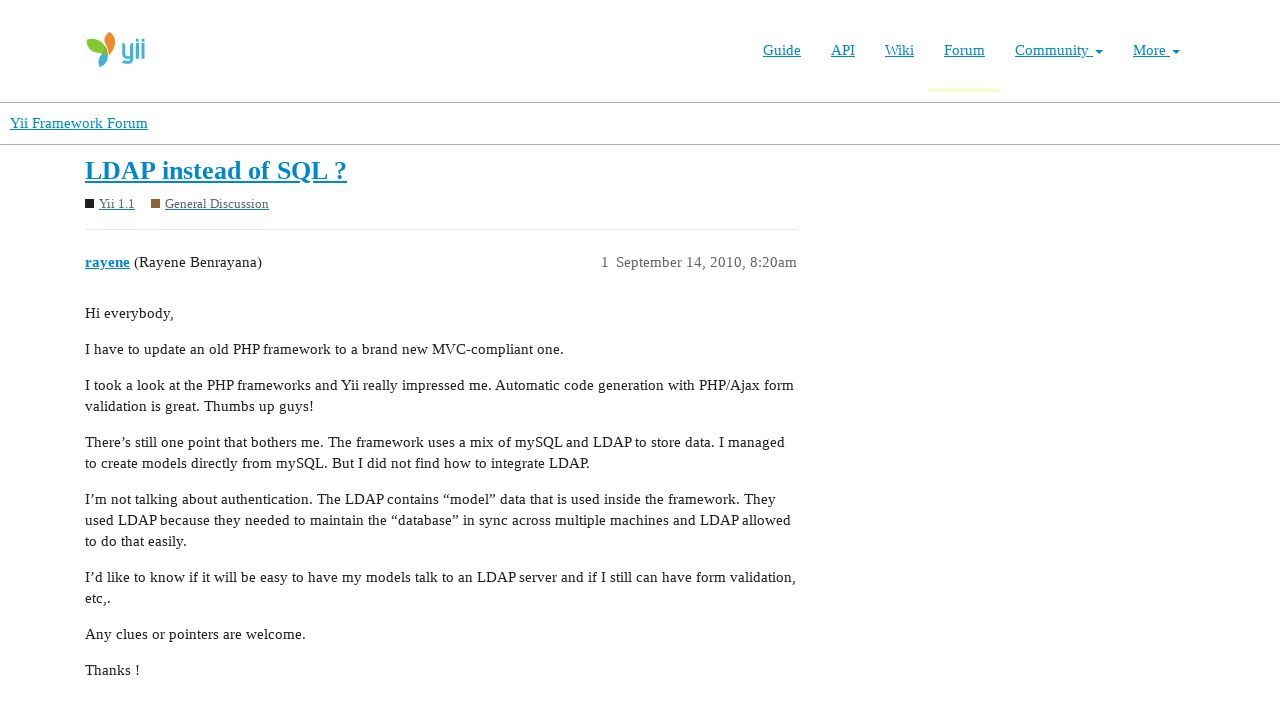

--- FILE ---
content_type: text/html; charset=utf-8
request_url: https://forum.yiiframework.com/t/ldap-instead-of-sql/28405
body_size: 5819
content:
<!DOCTYPE html>
<html lang="en">
  <head>
    <meta charset="utf-8">
    <title>LDAP instead of SQL ? - General Discussion - Yii Framework Forum</title>
    <meta name="description" content="Hi everybody, 
I have to update an old PHP framework to a brand new MVC-compliant one. 
I took a look at the PHP frameworks and Yii really impressed me. Automatic code generation with PHP/Ajax form validation is great. T&amp;hellip;">
    <meta name="generator" content="Discourse 3.1.0.beta3 - https://github.com/discourse/discourse version 597316125ff03aaf1d4b6bef538f494e883a5712">
<link rel="icon" type="image/png" href="https://forum.yiiframework.com/uploads/default/optimized/3X/e/3/e3a061bbf400d039d6a61692d99514f6f36003ca_2_32x32.ico">
<link rel="apple-touch-icon" type="image/png" href="https://forum.yiiframework.com/uploads/default/optimized/3X/0/f/0f7a56466b2a383e4a1b7bf16f251f7a81e89f35_2_180x180.png">
<meta name="theme-color" media="all" content="#ffffff">

<meta name="viewport" content="width=device-width, initial-scale=1.0, minimum-scale=1.0, user-scalable=yes, viewport-fit=cover">
<link rel="canonical" href="https://forum.yiiframework.com/t/ldap-instead-of-sql/28405" />

<link rel="search" type="application/opensearchdescription+xml" href="https://forum.yiiframework.com/opensearch.xml" title="Yii Framework Forum Search">

    <link href="/stylesheets/color_definitions_light_2_3_855f8eb777a2d5559feed842631630fbbf5dd855.css?__ws=forum.yiiframework.com" media="all" rel="stylesheet" class="light-scheme"/>

  <link href="/stylesheets/desktop_cdac68640591362561482f1ac6117aebbefcaf22.css?__ws=forum.yiiframework.com" media="all" rel="stylesheet" data-target="desktop"  />



  <link href="/stylesheets/discourse-details_cdac68640591362561482f1ac6117aebbefcaf22.css?__ws=forum.yiiframework.com" media="all" rel="stylesheet" data-target="discourse-details"  />
  <link href="/stylesheets/discourse-local-dates_cdac68640591362561482f1ac6117aebbefcaf22.css?__ws=forum.yiiframework.com" media="all" rel="stylesheet" data-target="discourse-local-dates"  />
  <link href="/stylesheets/discourse-narrative-bot_cdac68640591362561482f1ac6117aebbefcaf22.css?__ws=forum.yiiframework.com" media="all" rel="stylesheet" data-target="discourse-narrative-bot"  />
  <link href="/stylesheets/discourse-presence_cdac68640591362561482f1ac6117aebbefcaf22.css?__ws=forum.yiiframework.com" media="all" rel="stylesheet" data-target="discourse-presence"  />
  <link href="/stylesheets/lazy-yt_cdac68640591362561482f1ac6117aebbefcaf22.css?__ws=forum.yiiframework.com" media="all" rel="stylesheet" data-target="lazy-yt"  />
  <link href="/stylesheets/poll_cdac68640591362561482f1ac6117aebbefcaf22.css?__ws=forum.yiiframework.com" media="all" rel="stylesheet" data-target="poll"  />
  <link href="/stylesheets/poll_desktop_cdac68640591362561482f1ac6117aebbefcaf22.css?__ws=forum.yiiframework.com" media="all" rel="stylesheet" data-target="poll_desktop"  />

  <link href="/stylesheets/desktop_theme_3_04d208d46e46c1c757e3c73980409936332df905.css?__ws=forum.yiiframework.com" media="all" rel="stylesheet" data-target="desktop_theme" data-theme-id="3" data-theme-name="light"/>

    <link rel="preload" href="/theme-javascripts/9ff5c564be6861a98e872f0b01665cec3c32048a.js?__ws=forum.yiiframework.com" as="script">
<script defer="" src="/theme-javascripts/9ff5c564be6861a98e872f0b01665cec3c32048a.js?__ws=forum.yiiframework.com" data-theme-id="3"></script>

    
        <link rel="alternate nofollow" type="application/rss+xml" title="RSS feed of &#39;LDAP instead of SQL ?&#39;" href="https://forum.yiiframework.com/t/ldap-instead-of-sql/28405.rss" />
    <meta property="og:site_name" content="Yii Framework Forum" />
<meta property="og:type" content="website" />
<meta name="twitter:card" content="summary_large_image" />
<meta name="twitter:image" content="https://forum.yiiframework.com/uploads/default/original/3X/5/c/5c9b2e26dbaa854ecbfd6a99b08fedf8d15fd7f2.png" />
<meta property="og:image" content="https://forum.yiiframework.com/uploads/default/original/3X/5/c/5c9b2e26dbaa854ecbfd6a99b08fedf8d15fd7f2.png" />
<meta property="og:url" content="https://forum.yiiframework.com/t/ldap-instead-of-sql/28405" />
<meta name="twitter:url" content="https://forum.yiiframework.com/t/ldap-instead-of-sql/28405" />
<meta property="og:title" content="LDAP instead of SQL ?" />
<meta name="twitter:title" content="LDAP instead of SQL ?" />
<meta property="og:description" content="Hi everybody,  I have to update an old PHP framework to a brand new MVC-compliant one.  I took a look at the PHP frameworks and Yii really impressed me. Automatic code generation with PHP/Ajax form validation is great. Thumbs up guys!  There’s still one point that bothers me. The framework uses a mix of mySQL and LDAP to store data. I managed to create models directly from mySQL. But I did not find how to integrate LDAP.  I’m not talking about authentication. The LDAP contains “model” data that ..." />
<meta name="twitter:description" content="Hi everybody,  I have to update an old PHP framework to a brand new MVC-compliant one.  I took a look at the PHP frameworks and Yii really impressed me. Automatic code generation with PHP/Ajax form validation is great. Thumbs up guys!  There’s still one point that bothers me. The framework uses a mix of mySQL and LDAP to store data. I managed to create models directly from mySQL. But I did not find how to integrate LDAP.  I’m not talking about authentication. The LDAP contains “model” data that ..." />
<meta property="og:article:section" content="Yii 1.1" />
<meta property="og:article:section:color" content="231F20" />
<meta property="og:article:section" content="General Discussion" />
<meta property="og:article:section:color" content="8C6238" />
<meta property="article:published_time" content="2010-09-14T08:20:07+00:00" />
<meta property="og:ignore_canonical" content="true" />


    
  </head>
  <body class="crawler ">
    <header class="navbar navbar-inverse navbar-static" id="top">
    <div class="wrap">
        <div id="main-nav-head" class="navbar-header">
            <a href="https://www.yiiframework.com/" class="navbar-brand">
                <img src="https://www.yiiframework.com/image/logo.svg" alt="Yii PHP Framework" width="165" height="35">
            </a>
            <button type="button" class="navbar-toggle" data-toggle="collapse" aria-label="Toggle navigation" data-target=".navbar-collapse"><i class="fa fa-inverse fa-bars"></i></button>
        </div>

        <div class="navbar-collapse collapse navbar-right">
            <ul id="main-nav" class="nav navbar-nav navbar-main-menu"><li title="The Definitive Guide to Yii"><a href="https://www.yiiframework.com/doc/guide">Guide</a></li>
<li title="API Documentation"><a href="https://www.yiiframework.com/doc/api">API</a></li>
<li title="Community Wiki"><a href="https://www.yiiframework.com/wiki">Wiki</a></li>
<li class="active" title="Community Forum"><a href="https://www.yiiframework.com/forum">Forum</a></li>
<li class="dropdown"><a class="dropdown-toggle" href="#" data-toggle="dropdown">Community <span class="caret"></span></a><ul id="w0" class="dropdown-menu"><li><a href="https://www.yiiframework.com/chat" tabindex="-1">Live Chat</a></li>
<li title="Extensions"><a href="https://www.yiiframework.com/extensions" tabindex="-1">Extensions</a></li>
<li><a href="https://www.yiiframework.com/community" tabindex="-1">Resources</a></li>
<li title="Community Members"><a href="https://www.yiiframework.com/user" tabindex="-1">Members</a></li>
<li title="Community Hall of Fame"><a href="https://www.yiiframework.com/user/halloffame" tabindex="-1">Hall of Fame</a></li>
<li title="Community Badges"><a href="https://www.yiiframework.com/badges" tabindex="-1">Badges</a></li></ul></li>
<li class="dropdown"><a class="dropdown-toggle" href="#" data-toggle="dropdown">More <span class="caret"></span></a><ul id="w1" class="dropdown-menu"><li class="separator dropdown-header">Learn</li>
<li><a href="https://www.yiiframework.com/books" tabindex="-1">Books</a></li>
<li><a href="https://www.yiiframework.com/resources" tabindex="-1">Resources</a></li>
<li class="separator dropdown-header">Develop</li>
<li><a href="https://www.yiiframework.com/download" tabindex="-1">Download Yii</a></li>
<li><a href="https://www.yiiframework.com/report-issue" tabindex="-1">Report an Issue</a></li>
<li><a href="https://www.yiiframework.com/security" tabindex="-1">Report a Security Issue</a></li>
<li><a href="https://www.yiiframework.com/contribute" tabindex="-1">Contribute to Yii</a></li>
<li class="separator dropdown-header">About</li>
<li><a href="https://www.yiiframework.com/doc/guide/2.0/en/intro-yii" tabindex="-1">What is Yii?</a></li>
<li><a href="https://www.yiiframework.com/release-cycle" tabindex="-1">Release Cycle</a></li>
<li><a href="https://www.yiiframework.com/news" tabindex="-1">News</a></li>
<li><a href="https://www.yiiframework.com/license" tabindex="-1">License</a></li>
<li><a href="https://www.yiiframework.com/team" tabindex="-1">Team</a></li>
<li><a href="https://www.yiiframework.com/logo" tabindex="-1">Official logo</a></li></ul></li></ul>
            
        </div>
    </div>
</header>

    <header>
  <a href="/">
    Yii Framework Forum
  </a>
</header>

    <div id="main-outlet" class="wrap" role="main">
        <div id="topic-title">
    <h1>
      <a href="/t/ldap-instead-of-sql/28405">LDAP instead of SQL ?</a>
    </h1>

      <div class="topic-category" itemscope itemtype="http://schema.org/BreadcrumbList">
          <span itemprop="itemListElement" itemscope itemtype="http://schema.org/ListItem">
            <a href="https://forum.yiiframework.com/c/yii-1-1-x/12" class="badge-wrapper bullet" itemprop="item">
              <span class='badge-category-bg' style='background-color: #231F20'></span>
              <span class='badge-category clear-badge'>
                <span class='category-name' itemprop='name'>Yii 1.1</span>
              </span>
            </a>
            <meta itemprop="position" content="1" />
          </span>
          <span itemprop="itemListElement" itemscope itemtype="http://schema.org/ListItem">
            <a href="https://forum.yiiframework.com/c/yii-1-1-x/general-discussion/47" class="badge-wrapper bullet" itemprop="item">
              <span class='badge-category-bg' style='background-color: #8C6238'></span>
              <span class='badge-category clear-badge'>
                <span class='category-name' itemprop='name'>General Discussion</span>
              </span>
            </a>
            <meta itemprop="position" content="2" />
          </span>
      </div>

  </div>

  


      <div id='post_1' itemscope itemtype='http://schema.org/DiscussionForumPosting' class='topic-body crawler-post'>
        <div class='crawler-post-meta'>
          <div itemprop='publisher' itemscope itemtype="http://schema.org/Organization">
            <meta itemprop='name' content='Yii Framework'>
              <div itemprop='logo' itemscope itemtype="http://schema.org/ImageObject">
                <meta itemprop='url' content='https://forum.yiiframework.com/uploads/default/original/3X/a/1/a1b88caf35558ce965b3ab69c58577408922641a.png'>
              </div>
          </div>
          <span class="creator" itemprop="author" itemscope itemtype="http://schema.org/Person">
            <a itemprop="url" href='https://forum.yiiframework.com/u/rayene'><span itemprop='name'>rayene</span></a>
            (Rayene Benrayana)
          </span>

          <link itemprop="mainEntityOfPage" href="https://forum.yiiframework.com/t/ldap-instead-of-sql/28405">


          <span class="crawler-post-infos">
              <time itemprop='datePublished' datetime='2010-09-14T08:20:07Z' class='post-time'>
                September 14, 2010,  8:20am
              </time>
              <meta itemprop='dateModified' content='2010-09-14T08:20:07Z'>
          <span itemprop='position'>1</span>
          </span>
        </div>
        <div class='post' itemprop='articleBody'>
          <p>Hi everybody,</p>
<p>I have to update an old PHP framework to a brand new MVC-compliant one.</p>
<p>I took a look at the PHP frameworks and Yii really impressed me. Automatic code generation with PHP/Ajax form validation is great. Thumbs up guys!</p>
<p>There’s still one point that bothers me. The framework uses a mix of mySQL and LDAP to store data. I managed to create models directly from mySQL. But I did not find how to integrate LDAP.</p>
<p>I’m not talking about authentication. The LDAP contains “model” data that is used inside the framework. They used LDAP because they needed to maintain the “database” in sync across multiple machines and LDAP allowed to do that easily.</p>
<p>I’d like to know if it will be easy to have my models talk to an LDAP server and if I still can have form validation, etc,.</p>
<p>Any clues or pointers are welcome.</p>
<p>Thanks !</p>
        </div>

        <meta itemprop='headline' content='LDAP instead of SQL ?'>
          <meta itemprop='keywords' content=''>

        <div itemprop="interactionStatistic" itemscope itemtype="http://schema.org/InteractionCounter">
           <meta itemprop="interactionType" content="http://schema.org/LikeAction"/>
           <meta itemprop="userInteractionCount" content="0" />
           <span class='post-likes'></span>
         </div>

         <div itemprop="interactionStatistic" itemscope itemtype="http://schema.org/InteractionCounter">
            <meta itemprop="interactionType" content="http://schema.org/CommentAction"/>
            <meta itemprop="userInteractionCount" content="0" />
          </div>

      </div>
      <div id='post_2' itemscope itemtype='http://schema.org/DiscussionForumPosting' class='topic-body crawler-post'>
        <div class='crawler-post-meta'>
          <div itemprop='publisher' itemscope itemtype="http://schema.org/Organization">
            <meta itemprop='name' content='Yii Framework'>
              <div itemprop='logo' itemscope itemtype="http://schema.org/ImageObject">
                <meta itemprop='url' content='https://forum.yiiframework.com/uploads/default/original/3X/a/1/a1b88caf35558ce965b3ab69c58577408922641a.png'>
              </div>
          </div>
          <span class="creator" itemprop="author" itemscope itemtype="http://schema.org/Person">
            <a itemprop="url" href='https://forum.yiiframework.com/u/mikl'><span itemprop='name'>mikl</span></a>
            (Mike)
          </span>

          <link itemprop="mainEntityOfPage" href="https://forum.yiiframework.com/t/ldap-instead-of-sql/28405">


          <span class="crawler-post-infos">
              <time itemprop='datePublished' datetime='2010-09-14T08:30:48Z' class='post-time'>
                September 14, 2010,  8:30am
              </time>
              <meta itemprop='dateModified' content='2010-09-14T08:30:48Z'>
          <span itemprop='position'>2</span>
          </span>
        </div>
        <div class='post' itemprop='articleBody'>
          <p>I don’t know much about LDAP, but i was in a similar situation when i had to connect some of my models to a remote webservice. For a start you could e.g. extend your LDAP models from CModel (which provides the validation framework) and build in your own custom validation methods that somehow connect to the LDAP server.</p>
<p>You could also add some find/save methods. It might also make sense to have a intermediate base class for all your LDAP models (e.g. LdapBaseModel extends CModel) with code that all your concrete LDAP models will share.</p>
<p>I know, this is a very abstract advice. But maybe it gives you some idea, what kind of thinking is useful, when you build your applications with Yii.</p>
        </div>

        <meta itemprop='headline' content='LDAP instead of SQL ?'>

        <div itemprop="interactionStatistic" itemscope itemtype="http://schema.org/InteractionCounter">
           <meta itemprop="interactionType" content="http://schema.org/LikeAction"/>
           <meta itemprop="userInteractionCount" content="0" />
           <span class='post-likes'></span>
         </div>

         <div itemprop="interactionStatistic" itemscope itemtype="http://schema.org/InteractionCounter">
            <meta itemprop="interactionType" content="http://schema.org/CommentAction"/>
            <meta itemprop="userInteractionCount" content="0" />
          </div>

      </div>
      <div id='post_3' itemscope itemtype='http://schema.org/DiscussionForumPosting' class='topic-body crawler-post'>
        <div class='crawler-post-meta'>
          <div itemprop='publisher' itemscope itemtype="http://schema.org/Organization">
            <meta itemprop='name' content='Yii Framework'>
              <div itemprop='logo' itemscope itemtype="http://schema.org/ImageObject">
                <meta itemprop='url' content='https://forum.yiiframework.com/uploads/default/original/3X/a/1/a1b88caf35558ce965b3ab69c58577408922641a.png'>
              </div>
          </div>
          <span class="creator" itemprop="author" itemscope itemtype="http://schema.org/Person">
            <a itemprop="url" href='https://forum.yiiframework.com/u/rayene'><span itemprop='name'>rayene</span></a>
            (Rayene Benrayana)
          </span>

          <link itemprop="mainEntityOfPage" href="https://forum.yiiframework.com/t/ldap-instead-of-sql/28405">


          <span class="crawler-post-infos">
              <time itemprop='datePublished' datetime='2010-09-14T10:46:47Z' class='post-time'>
                September 14, 2010, 10:46am
              </time>
              <meta itemprop='dateModified' content='2010-09-14T10:46:47Z'>
          <span itemprop='position'>3</span>
          </span>
        </div>
        <div class='post' itemprop='articleBody'>
          <p>Thanks Mike,</p>
<p>I understood that my "LdapBaseModel" should not inherit from CActiveRecord.</p>
<p>But, why can’t it inherit from CFormModel instead of CModel ? Doesn’t CFormModel add additional “features” that I may use in my LDAP stuff ?</p>
<p>Cheers</p>
        </div>

        <meta itemprop='headline' content='LDAP instead of SQL ?'>

        <div itemprop="interactionStatistic" itemscope itemtype="http://schema.org/InteractionCounter">
           <meta itemprop="interactionType" content="http://schema.org/LikeAction"/>
           <meta itemprop="userInteractionCount" content="0" />
           <span class='post-likes'></span>
         </div>

         <div itemprop="interactionStatistic" itemscope itemtype="http://schema.org/InteractionCounter">
            <meta itemprop="interactionType" content="http://schema.org/CommentAction"/>
            <meta itemprop="userInteractionCount" content="0" />
          </div>

      </div>
      <div id='post_4' itemscope itemtype='http://schema.org/DiscussionForumPosting' class='topic-body crawler-post'>
        <div class='crawler-post-meta'>
          <div itemprop='publisher' itemscope itemtype="http://schema.org/Organization">
            <meta itemprop='name' content='Yii Framework'>
              <div itemprop='logo' itemscope itemtype="http://schema.org/ImageObject">
                <meta itemprop='url' content='https://forum.yiiframework.com/uploads/default/original/3X/a/1/a1b88caf35558ce965b3ab69c58577408922641a.png'>
              </div>
          </div>
          <span class="creator" itemprop="author" itemscope itemtype="http://schema.org/Person">
            <a itemprop="url" href='https://forum.yiiframework.com/u/mikl'><span itemprop='name'>mikl</span></a>
            (Mike)
          </span>

          <link itemprop="mainEntityOfPage" href="https://forum.yiiframework.com/t/ldap-instead-of-sql/28405">


          <span class="crawler-post-infos">
              <time itemprop='datePublished' datetime='2010-09-14T11:00:52Z' class='post-time'>
                September 14, 2010, 11:00am
              </time>
              <meta itemprop='dateModified' content='2010-09-14T11:00:52Z'>
          <span itemprop='position'>4</span>
          </span>
        </div>
        <div class='post' itemprop='articleBody'>
          <p>Sure, why not. Frankly speaking i’m also not sure, why Yii has the separation of CModel + CFormModel, and why CActiveRecord extends from CModel. In my opinion a CActiveRecord should be a “full featured” form model plus some DB extras.</p>
<p>If you look a the current implementation you see, that it’s the attributeNames() method that does not allow for merging CFormModel into CModel: attribute names are <span class="bbcode-i">either </span>form model attributes <span class="bbcode-i">or </span>db column names, but not a mixture of both. This architecture makes it not so easy to merge CFormModel and CModel. Maybe this will change in a later release.</p>
<p>But that should not affect your LDAP models much for now. I’d look at the implementation of CFormModel to get some ideas how you could incorporate your LDAP attributes.</p>
        </div>

        <meta itemprop='headline' content='LDAP instead of SQL ?'>

        <div itemprop="interactionStatistic" itemscope itemtype="http://schema.org/InteractionCounter">
           <meta itemprop="interactionType" content="http://schema.org/LikeAction"/>
           <meta itemprop="userInteractionCount" content="0" />
           <span class='post-likes'></span>
         </div>

         <div itemprop="interactionStatistic" itemscope itemtype="http://schema.org/InteractionCounter">
            <meta itemprop="interactionType" content="http://schema.org/CommentAction"/>
            <meta itemprop="userInteractionCount" content="0" />
          </div>

      </div>
      <div id='post_5' itemscope itemtype='http://schema.org/DiscussionForumPosting' class='topic-body crawler-post'>
        <div class='crawler-post-meta'>
          <div itemprop='publisher' itemscope itemtype="http://schema.org/Organization">
            <meta itemprop='name' content='Yii Framework'>
              <div itemprop='logo' itemscope itemtype="http://schema.org/ImageObject">
                <meta itemprop='url' content='https://forum.yiiframework.com/uploads/default/original/3X/a/1/a1b88caf35558ce965b3ab69c58577408922641a.png'>
              </div>
          </div>
          <span class="creator" itemprop="author" itemscope itemtype="http://schema.org/Person">
            <a itemprop="url" href='https://forum.yiiframework.com/u/rayene'><span itemprop='name'>rayene</span></a>
            (Rayene Benrayana)
          </span>

          <link itemprop="mainEntityOfPage" href="https://forum.yiiframework.com/t/ldap-instead-of-sql/28405">


          <span class="crawler-post-infos">
              <time itemprop='datePublished' datetime='2010-09-15T13:36:05Z' class='post-time'>
                September 15, 2010,  1:36pm
              </time>
              <meta itemprop='dateModified' content='2010-09-15T13:36:05Z'>
          <span itemprop='position'>5</span>
          </span>
        </div>
        <div class='post' itemprop='articleBody'>
          <p>Actually, I succeeded in formatting an LDAP query result into a CArrayDataProvider and I displayed it into a zii.widgets.grid.CGridView .</p>
<p>It works but it is really ugly : My model inherits from CFormModel and has a single function "load" that sets up the connection and formats the result.</p>
<p>I need to have a clean design with a model validation like in CActiveRecord… Something with search/create/delete/modify/relations capabilities.</p>
<p>To do so, I tried to understand the source code of CActiveRecord.php but it is too hard. Too many dependencies.</p>
<p>Does someone know of a simpler Model class that uses arrays, or xml files, or so, instead of sql databases for example ?</p>
<p>If not, what are the functions that I should implement in my model to have something that is compatible with widgets, form validation, etc.</p>
<p>thanks !</p>
        </div>

        <meta itemprop='headline' content='LDAP instead of SQL ?'>

        <div itemprop="interactionStatistic" itemscope itemtype="http://schema.org/InteractionCounter">
           <meta itemprop="interactionType" content="http://schema.org/LikeAction"/>
           <meta itemprop="userInteractionCount" content="0" />
           <span class='post-likes'></span>
         </div>

         <div itemprop="interactionStatistic" itemscope itemtype="http://schema.org/InteractionCounter">
            <meta itemprop="interactionType" content="http://schema.org/CommentAction"/>
            <meta itemprop="userInteractionCount" content="0" />
          </div>

      </div>
      <div id='post_6' itemscope itemtype='http://schema.org/DiscussionForumPosting' class='topic-body crawler-post'>
        <div class='crawler-post-meta'>
          <div itemprop='publisher' itemscope itemtype="http://schema.org/Organization">
            <meta itemprop='name' content='Yii Framework'>
              <div itemprop='logo' itemscope itemtype="http://schema.org/ImageObject">
                <meta itemprop='url' content='https://forum.yiiframework.com/uploads/default/original/3X/a/1/a1b88caf35558ce965b3ab69c58577408922641a.png'>
              </div>
          </div>
          <span class="creator" itemprop="author" itemscope itemtype="http://schema.org/Person">
            <a itemprop="url" href='https://forum.yiiframework.com/u/flinx'><span itemprop='name'>flinx</span></a>
            (Christian Wittkowski)
          </span>

          <link itemprop="mainEntityOfPage" href="https://forum.yiiframework.com/t/ldap-instead-of-sql/28405">


          <span class="crawler-post-infos">
              <time itemprop='datePublished' datetime='2010-09-22T20:47:37Z' class='post-time'>
                September 22, 2010,  8:47pm
              </time>
              <meta itemprop='dateModified' content='2010-09-22T20:47:37Z'>
          <span itemprop='position'>6</span>
          </span>
        </div>
        <div class='post' itemprop='articleBody'>
          <p>Hi Rayene,</p>
<p>did you start developing your own Model class for LDAP access?</p>
<p>I have to develop a admin area based only on LDAP.</p>
<p>Maybe we can develop a base class together.</p>
<p>Bye</p>
        </div>

        <meta itemprop='headline' content='LDAP instead of SQL ?'>

        <div itemprop="interactionStatistic" itemscope itemtype="http://schema.org/InteractionCounter">
           <meta itemprop="interactionType" content="http://schema.org/LikeAction"/>
           <meta itemprop="userInteractionCount" content="0" />
           <span class='post-likes'></span>
         </div>

         <div itemprop="interactionStatistic" itemscope itemtype="http://schema.org/InteractionCounter">
            <meta itemprop="interactionType" content="http://schema.org/CommentAction"/>
            <meta itemprop="userInteractionCount" content="0" />
          </div>

      </div>
      <div id='post_7' itemscope itemtype='http://schema.org/DiscussionForumPosting' class='topic-body crawler-post'>
        <div class='crawler-post-meta'>
          <div itemprop='publisher' itemscope itemtype="http://schema.org/Organization">
            <meta itemprop='name' content='Yii Framework'>
              <div itemprop='logo' itemscope itemtype="http://schema.org/ImageObject">
                <meta itemprop='url' content='https://forum.yiiframework.com/uploads/default/original/3X/a/1/a1b88caf35558ce965b3ab69c58577408922641a.png'>
              </div>
          </div>
          <span class="creator" itemprop="author" itemscope itemtype="http://schema.org/Person">
            <a itemprop="url" href='https://forum.yiiframework.com/u/rayene'><span itemprop='name'>rayene</span></a>
            (Rayene Benrayana)
          </span>

          <link itemprop="mainEntityOfPage" href="https://forum.yiiframework.com/t/ldap-instead-of-sql/28405">


          <span class="crawler-post-infos">
              <time itemprop='datePublished' datetime='2010-09-24T08:45:30Z' class='post-time'>
                September 24, 2010,  8:45am
              </time>
              <meta itemprop='dateModified' content='2010-09-24T08:45:30Z'>
          <span itemprop='position'>7</span>
          </span>
        </div>
        <div class='post' itemprop='articleBody'>
          <p>Yes sure… If someone else is interested, please join us -&gt; moving to private mode</p>
        </div>

        <meta itemprop='headline' content='LDAP instead of SQL ?'>

        <div itemprop="interactionStatistic" itemscope itemtype="http://schema.org/InteractionCounter">
           <meta itemprop="interactionType" content="http://schema.org/LikeAction"/>
           <meta itemprop="userInteractionCount" content="0" />
           <span class='post-likes'></span>
         </div>

         <div itemprop="interactionStatistic" itemscope itemtype="http://schema.org/InteractionCounter">
            <meta itemprop="interactionType" content="http://schema.org/CommentAction"/>
            <meta itemprop="userInteractionCount" content="0" />
          </div>

      </div>
      <div id='post_8' itemscope itemtype='http://schema.org/DiscussionForumPosting' class='topic-body crawler-post'>
        <div class='crawler-post-meta'>
          <div itemprop='publisher' itemscope itemtype="http://schema.org/Organization">
            <meta itemprop='name' content='Yii Framework'>
              <div itemprop='logo' itemscope itemtype="http://schema.org/ImageObject">
                <meta itemprop='url' content='https://forum.yiiframework.com/uploads/default/original/3X/a/1/a1b88caf35558ce965b3ab69c58577408922641a.png'>
              </div>
          </div>
          <span class="creator" itemprop="author" itemscope itemtype="http://schema.org/Person">
            <a itemprop="url" href='https://forum.yiiframework.com/u/flinx'><span itemprop='name'>flinx</span></a>
            (Christian Wittkowski)
          </span>

          <link itemprop="mainEntityOfPage" href="https://forum.yiiframework.com/t/ldap-instead-of-sql/28405">


          <span class="crawler-post-infos">
              <time itemprop='datePublished' datetime='2011-01-10T12:26:06Z' class='post-time'>
                January 10, 2011, 12:26pm
              </time>
              <meta itemprop='dateModified' content='2011-01-10T12:26:06Z'>
          <span itemprop='position'>8</span>
          </span>
        </div>
        <div class='post' itemprop='articleBody'>
          <p>I’ve developed an extension called ldaprecord to access ldap data.</p>
<p>Maybe you can give it a trial.</p>
<p>Bye</p>
        </div>

        <meta itemprop='headline' content='LDAP instead of SQL ?'>

        <div itemprop="interactionStatistic" itemscope itemtype="http://schema.org/InteractionCounter">
           <meta itemprop="interactionType" content="http://schema.org/LikeAction"/>
           <meta itemprop="userInteractionCount" content="0" />
           <span class='post-likes'></span>
         </div>

         <div itemprop="interactionStatistic" itemscope itemtype="http://schema.org/InteractionCounter">
            <meta itemprop="interactionType" content="http://schema.org/CommentAction"/>
            <meta itemprop="userInteractionCount" content="0" />
          </div>

      </div>






    </div>
    <footer class="container wrap">
  <nav class='crawler-nav'>
    <ul>
      <li itemscope itemtype='http://schema.org/SiteNavigationElement'>
        <span itemprop='name'>
          <a href='/' itemprop="url">Home </a>
        </span>
      </li>
      <li itemscope itemtype='http://schema.org/SiteNavigationElement'>
        <span itemprop='name'>
          <a href='/categories' itemprop="url">Categories </a>
        </span>
      </li>
      <li itemscope itemtype='http://schema.org/SiteNavigationElement'>
        <span itemprop='name'>
          <a href='/guidelines' itemprop="url">FAQ/Guidelines </a>
        </span>
      </li>
      <li itemscope itemtype='http://schema.org/SiteNavigationElement'>
        <span itemprop='name'>
          <a href='/tos' itemprop="url">Terms of Service </a>
        </span>
      </li>
      <li itemscope itemtype='http://schema.org/SiteNavigationElement'>
        <span itemprop='name'>
          <a href='/privacy' itemprop="url">Privacy Policy </a>
        </span>
      </li>
    </ul>
  </nav>
  <p class='powered-by-link'>Powered by <a href="https://www.discourse.org">Discourse</a>, best viewed with JavaScript enabled</p>
</footer>

    
    
  </body>
  
</html>
